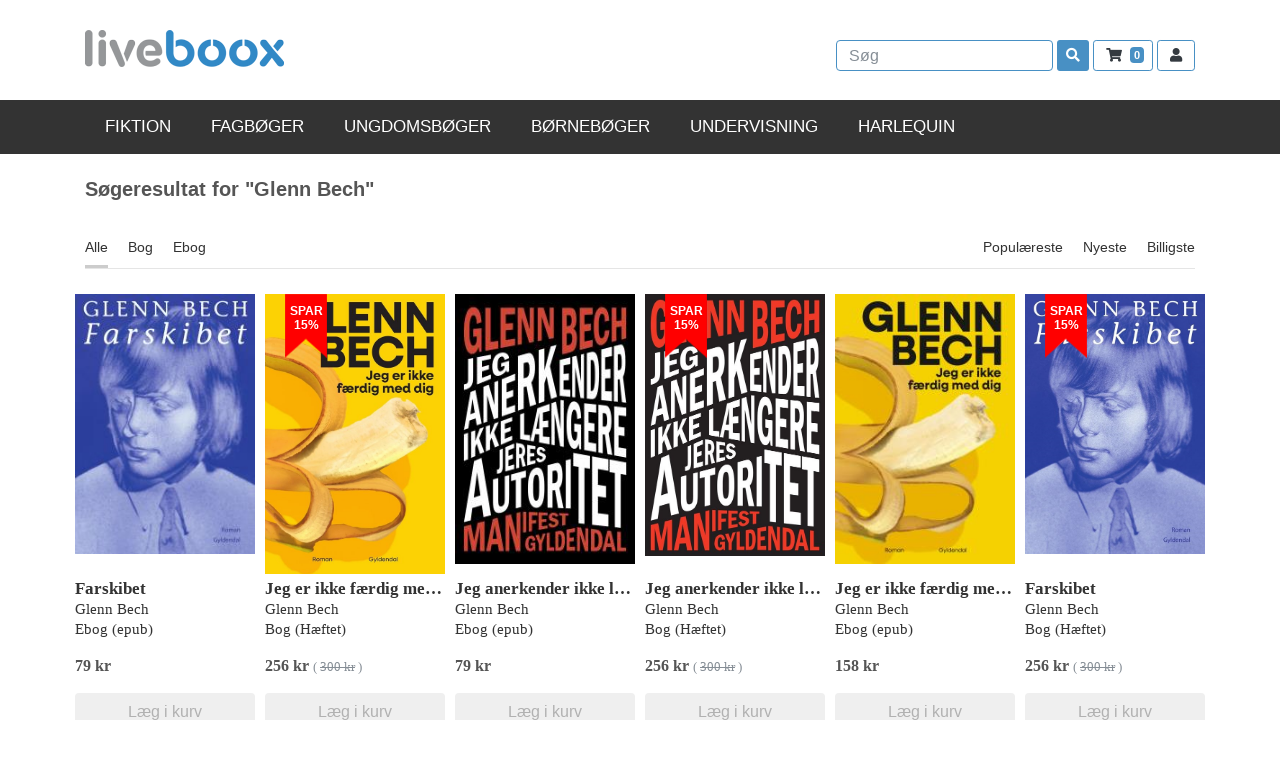

--- FILE ---
content_type: text/html; charset=UTF-8
request_url: https://www.liveboox.com/soeg/Glenn%20Bech?field=field_forfatter
body_size: 17798
content:
<!DOCTYPE HTML>
<html>
<head>
    <!-- Global site tag (gtag.js) - Google Analytics -->
    <script async src="https://www.googletagmanager.com/gtag/js?id=UA-45009405-1"></script>
    <script>
      window.dataLayer = window.dataLayer || [];
      function gtag(){dataLayer.push(arguments);}
      gtag('js', new Date());
      gtag('config', 'UA-45009405-1');
    </script>
    <meta charset="utf-8"><script type="text/javascript">(window.NREUM||(NREUM={})).init={ajax:{deny_list:["bam.nr-data.net"]},feature_flags:["soft_nav"]};(window.NREUM||(NREUM={})).loader_config={licenseKey:"2aec4af37d",applicationID:"183543019",browserID:"183599408"};;/*! For license information please see nr-loader-rum-1.308.0.min.js.LICENSE.txt */
(()=>{var e,t,r={163:(e,t,r)=>{"use strict";r.d(t,{j:()=>E});var n=r(384),i=r(1741);var a=r(2555);r(860).K7.genericEvents;const s="experimental.resources",o="register",c=e=>{if(!e||"string"!=typeof e)return!1;try{document.createDocumentFragment().querySelector(e)}catch{return!1}return!0};var d=r(2614),u=r(944),l=r(8122);const f="[data-nr-mask]",g=e=>(0,l.a)(e,(()=>{const e={feature_flags:[],experimental:{allow_registered_children:!1,resources:!1},mask_selector:"*",block_selector:"[data-nr-block]",mask_input_options:{color:!1,date:!1,"datetime-local":!1,email:!1,month:!1,number:!1,range:!1,search:!1,tel:!1,text:!1,time:!1,url:!1,week:!1,textarea:!1,select:!1,password:!0}};return{ajax:{deny_list:void 0,block_internal:!0,enabled:!0,autoStart:!0},api:{get allow_registered_children(){return e.feature_flags.includes(o)||e.experimental.allow_registered_children},set allow_registered_children(t){e.experimental.allow_registered_children=t},duplicate_registered_data:!1},browser_consent_mode:{enabled:!1},distributed_tracing:{enabled:void 0,exclude_newrelic_header:void 0,cors_use_newrelic_header:void 0,cors_use_tracecontext_headers:void 0,allowed_origins:void 0},get feature_flags(){return e.feature_flags},set feature_flags(t){e.feature_flags=t},generic_events:{enabled:!0,autoStart:!0},harvest:{interval:30},jserrors:{enabled:!0,autoStart:!0},logging:{enabled:!0,autoStart:!0},metrics:{enabled:!0,autoStart:!0},obfuscate:void 0,page_action:{enabled:!0},page_view_event:{enabled:!0,autoStart:!0},page_view_timing:{enabled:!0,autoStart:!0},performance:{capture_marks:!1,capture_measures:!1,capture_detail:!0,resources:{get enabled(){return e.feature_flags.includes(s)||e.experimental.resources},set enabled(t){e.experimental.resources=t},asset_types:[],first_party_domains:[],ignore_newrelic:!0}},privacy:{cookies_enabled:!0},proxy:{assets:void 0,beacon:void 0},session:{expiresMs:d.wk,inactiveMs:d.BB},session_replay:{autoStart:!0,enabled:!1,preload:!1,sampling_rate:10,error_sampling_rate:100,collect_fonts:!1,inline_images:!1,fix_stylesheets:!0,mask_all_inputs:!0,get mask_text_selector(){return e.mask_selector},set mask_text_selector(t){c(t)?e.mask_selector="".concat(t,",").concat(f):""===t||null===t?e.mask_selector=f:(0,u.R)(5,t)},get block_class(){return"nr-block"},get ignore_class(){return"nr-ignore"},get mask_text_class(){return"nr-mask"},get block_selector(){return e.block_selector},set block_selector(t){c(t)?e.block_selector+=",".concat(t):""!==t&&(0,u.R)(6,t)},get mask_input_options(){return e.mask_input_options},set mask_input_options(t){t&&"object"==typeof t?e.mask_input_options={...t,password:!0}:(0,u.R)(7,t)}},session_trace:{enabled:!0,autoStart:!0},soft_navigations:{enabled:!0,autoStart:!0},spa:{enabled:!0,autoStart:!0},ssl:void 0,user_actions:{enabled:!0,elementAttributes:["id","className","tagName","type"]}}})());var p=r(6154),m=r(9324);let h=0;const v={buildEnv:m.F3,distMethod:m.Xs,version:m.xv,originTime:p.WN},b={consented:!1},y={appMetadata:{},get consented(){return this.session?.state?.consent||b.consented},set consented(e){b.consented=e},customTransaction:void 0,denyList:void 0,disabled:!1,harvester:void 0,isolatedBacklog:!1,isRecording:!1,loaderType:void 0,maxBytes:3e4,obfuscator:void 0,onerror:void 0,ptid:void 0,releaseIds:{},session:void 0,timeKeeper:void 0,registeredEntities:[],jsAttributesMetadata:{bytes:0},get harvestCount(){return++h}},_=e=>{const t=(0,l.a)(e,y),r=Object.keys(v).reduce((e,t)=>(e[t]={value:v[t],writable:!1,configurable:!0,enumerable:!0},e),{});return Object.defineProperties(t,r)};var w=r(5701);const x=e=>{const t=e.startsWith("http");e+="/",r.p=t?e:"https://"+e};var R=r(7836),k=r(3241);const A={accountID:void 0,trustKey:void 0,agentID:void 0,licenseKey:void 0,applicationID:void 0,xpid:void 0},S=e=>(0,l.a)(e,A),T=new Set;function E(e,t={},r,s){let{init:o,info:c,loader_config:d,runtime:u={},exposed:l=!0}=t;if(!c){const e=(0,n.pV)();o=e.init,c=e.info,d=e.loader_config}e.init=g(o||{}),e.loader_config=S(d||{}),c.jsAttributes??={},p.bv&&(c.jsAttributes.isWorker=!0),e.info=(0,a.D)(c);const f=e.init,m=[c.beacon,c.errorBeacon];T.has(e.agentIdentifier)||(f.proxy.assets&&(x(f.proxy.assets),m.push(f.proxy.assets)),f.proxy.beacon&&m.push(f.proxy.beacon),e.beacons=[...m],function(e){const t=(0,n.pV)();Object.getOwnPropertyNames(i.W.prototype).forEach(r=>{const n=i.W.prototype[r];if("function"!=typeof n||"constructor"===n)return;let a=t[r];e[r]&&!1!==e.exposed&&"micro-agent"!==e.runtime?.loaderType&&(t[r]=(...t)=>{const n=e[r](...t);return a?a(...t):n})})}(e),(0,n.US)("activatedFeatures",w.B)),u.denyList=[...f.ajax.deny_list||[],...f.ajax.block_internal?m:[]],u.ptid=e.agentIdentifier,u.loaderType=r,e.runtime=_(u),T.has(e.agentIdentifier)||(e.ee=R.ee.get(e.agentIdentifier),e.exposed=l,(0,k.W)({agentIdentifier:e.agentIdentifier,drained:!!w.B?.[e.agentIdentifier],type:"lifecycle",name:"initialize",feature:void 0,data:e.config})),T.add(e.agentIdentifier)}},384:(e,t,r)=>{"use strict";r.d(t,{NT:()=>s,US:()=>u,Zm:()=>o,bQ:()=>d,dV:()=>c,pV:()=>l});var n=r(6154),i=r(1863),a=r(1910);const s={beacon:"bam.nr-data.net",errorBeacon:"bam.nr-data.net"};function o(){return n.gm.NREUM||(n.gm.NREUM={}),void 0===n.gm.newrelic&&(n.gm.newrelic=n.gm.NREUM),n.gm.NREUM}function c(){let e=o();return e.o||(e.o={ST:n.gm.setTimeout,SI:n.gm.setImmediate||n.gm.setInterval,CT:n.gm.clearTimeout,XHR:n.gm.XMLHttpRequest,REQ:n.gm.Request,EV:n.gm.Event,PR:n.gm.Promise,MO:n.gm.MutationObserver,FETCH:n.gm.fetch,WS:n.gm.WebSocket},(0,a.i)(...Object.values(e.o))),e}function d(e,t){let r=o();r.initializedAgents??={},t.initializedAt={ms:(0,i.t)(),date:new Date},r.initializedAgents[e]=t}function u(e,t){o()[e]=t}function l(){return function(){let e=o();const t=e.info||{};e.info={beacon:s.beacon,errorBeacon:s.errorBeacon,...t}}(),function(){let e=o();const t=e.init||{};e.init={...t}}(),c(),function(){let e=o();const t=e.loader_config||{};e.loader_config={...t}}(),o()}},782:(e,t,r)=>{"use strict";r.d(t,{T:()=>n});const n=r(860).K7.pageViewTiming},860:(e,t,r)=>{"use strict";r.d(t,{$J:()=>u,K7:()=>c,P3:()=>d,XX:()=>i,Yy:()=>o,df:()=>a,qY:()=>n,v4:()=>s});const n="events",i="jserrors",a="browser/blobs",s="rum",o="browser/logs",c={ajax:"ajax",genericEvents:"generic_events",jserrors:i,logging:"logging",metrics:"metrics",pageAction:"page_action",pageViewEvent:"page_view_event",pageViewTiming:"page_view_timing",sessionReplay:"session_replay",sessionTrace:"session_trace",softNav:"soft_navigations",spa:"spa"},d={[c.pageViewEvent]:1,[c.pageViewTiming]:2,[c.metrics]:3,[c.jserrors]:4,[c.spa]:5,[c.ajax]:6,[c.sessionTrace]:7,[c.softNav]:8,[c.sessionReplay]:9,[c.logging]:10,[c.genericEvents]:11},u={[c.pageViewEvent]:s,[c.pageViewTiming]:n,[c.ajax]:n,[c.spa]:n,[c.softNav]:n,[c.metrics]:i,[c.jserrors]:i,[c.sessionTrace]:a,[c.sessionReplay]:a,[c.logging]:o,[c.genericEvents]:"ins"}},944:(e,t,r)=>{"use strict";r.d(t,{R:()=>i});var n=r(3241);function i(e,t){"function"==typeof console.debug&&(console.debug("New Relic Warning: https://github.com/newrelic/newrelic-browser-agent/blob/main/docs/warning-codes.md#".concat(e),t),(0,n.W)({agentIdentifier:null,drained:null,type:"data",name:"warn",feature:"warn",data:{code:e,secondary:t}}))}},1687:(e,t,r)=>{"use strict";r.d(t,{Ak:()=>d,Ze:()=>f,x3:()=>u});var n=r(3241),i=r(7836),a=r(3606),s=r(860),o=r(2646);const c={};function d(e,t){const r={staged:!1,priority:s.P3[t]||0};l(e),c[e].get(t)||c[e].set(t,r)}function u(e,t){e&&c[e]&&(c[e].get(t)&&c[e].delete(t),p(e,t,!1),c[e].size&&g(e))}function l(e){if(!e)throw new Error("agentIdentifier required");c[e]||(c[e]=new Map)}function f(e="",t="feature",r=!1){if(l(e),!e||!c[e].get(t)||r)return p(e,t);c[e].get(t).staged=!0,g(e)}function g(e){const t=Array.from(c[e]);t.every(([e,t])=>t.staged)&&(t.sort((e,t)=>e[1].priority-t[1].priority),t.forEach(([t])=>{c[e].delete(t),p(e,t)}))}function p(e,t,r=!0){const s=e?i.ee.get(e):i.ee,c=a.i.handlers;if(!s.aborted&&s.backlog&&c){if((0,n.W)({agentIdentifier:e,type:"lifecycle",name:"drain",feature:t}),r){const e=s.backlog[t],r=c[t];if(r){for(let t=0;e&&t<e.length;++t)m(e[t],r);Object.entries(r).forEach(([e,t])=>{Object.values(t||{}).forEach(t=>{t[0]?.on&&t[0]?.context()instanceof o.y&&t[0].on(e,t[1])})})}}s.isolatedBacklog||delete c[t],s.backlog[t]=null,s.emit("drain-"+t,[])}}function m(e,t){var r=e[1];Object.values(t[r]||{}).forEach(t=>{var r=e[0];if(t[0]===r){var n=t[1],i=e[3],a=e[2];n.apply(i,a)}})}},1738:(e,t,r)=>{"use strict";r.d(t,{U:()=>g,Y:()=>f});var n=r(3241),i=r(9908),a=r(1863),s=r(944),o=r(5701),c=r(3969),d=r(8362),u=r(860),l=r(4261);function f(e,t,r,a){const f=a||r;!f||f[e]&&f[e]!==d.d.prototype[e]||(f[e]=function(){(0,i.p)(c.xV,["API/"+e+"/called"],void 0,u.K7.metrics,r.ee),(0,n.W)({agentIdentifier:r.agentIdentifier,drained:!!o.B?.[r.agentIdentifier],type:"data",name:"api",feature:l.Pl+e,data:{}});try{return t.apply(this,arguments)}catch(e){(0,s.R)(23,e)}})}function g(e,t,r,n,s){const o=e.info;null===r?delete o.jsAttributes[t]:o.jsAttributes[t]=r,(s||null===r)&&(0,i.p)(l.Pl+n,[(0,a.t)(),t,r],void 0,"session",e.ee)}},1741:(e,t,r)=>{"use strict";r.d(t,{W:()=>a});var n=r(944),i=r(4261);class a{#e(e,...t){if(this[e]!==a.prototype[e])return this[e](...t);(0,n.R)(35,e)}addPageAction(e,t){return this.#e(i.hG,e,t)}register(e){return this.#e(i.eY,e)}recordCustomEvent(e,t){return this.#e(i.fF,e,t)}setPageViewName(e,t){return this.#e(i.Fw,e,t)}setCustomAttribute(e,t,r){return this.#e(i.cD,e,t,r)}noticeError(e,t){return this.#e(i.o5,e,t)}setUserId(e,t=!1){return this.#e(i.Dl,e,t)}setApplicationVersion(e){return this.#e(i.nb,e)}setErrorHandler(e){return this.#e(i.bt,e)}addRelease(e,t){return this.#e(i.k6,e,t)}log(e,t){return this.#e(i.$9,e,t)}start(){return this.#e(i.d3)}finished(e){return this.#e(i.BL,e)}recordReplay(){return this.#e(i.CH)}pauseReplay(){return this.#e(i.Tb)}addToTrace(e){return this.#e(i.U2,e)}setCurrentRouteName(e){return this.#e(i.PA,e)}interaction(e){return this.#e(i.dT,e)}wrapLogger(e,t,r){return this.#e(i.Wb,e,t,r)}measure(e,t){return this.#e(i.V1,e,t)}consent(e){return this.#e(i.Pv,e)}}},1863:(e,t,r)=>{"use strict";function n(){return Math.floor(performance.now())}r.d(t,{t:()=>n})},1910:(e,t,r)=>{"use strict";r.d(t,{i:()=>a});var n=r(944);const i=new Map;function a(...e){return e.every(e=>{if(i.has(e))return i.get(e);const t="function"==typeof e?e.toString():"",r=t.includes("[native code]"),a=t.includes("nrWrapper");return r||a||(0,n.R)(64,e?.name||t),i.set(e,r),r})}},2555:(e,t,r)=>{"use strict";r.d(t,{D:()=>o,f:()=>s});var n=r(384),i=r(8122);const a={beacon:n.NT.beacon,errorBeacon:n.NT.errorBeacon,licenseKey:void 0,applicationID:void 0,sa:void 0,queueTime:void 0,applicationTime:void 0,ttGuid:void 0,user:void 0,account:void 0,product:void 0,extra:void 0,jsAttributes:{},userAttributes:void 0,atts:void 0,transactionName:void 0,tNamePlain:void 0};function s(e){try{return!!e.licenseKey&&!!e.errorBeacon&&!!e.applicationID}catch(e){return!1}}const o=e=>(0,i.a)(e,a)},2614:(e,t,r)=>{"use strict";r.d(t,{BB:()=>s,H3:()=>n,g:()=>d,iL:()=>c,tS:()=>o,uh:()=>i,wk:()=>a});const n="NRBA",i="SESSION",a=144e5,s=18e5,o={STARTED:"session-started",PAUSE:"session-pause",RESET:"session-reset",RESUME:"session-resume",UPDATE:"session-update"},c={SAME_TAB:"same-tab",CROSS_TAB:"cross-tab"},d={OFF:0,FULL:1,ERROR:2}},2646:(e,t,r)=>{"use strict";r.d(t,{y:()=>n});class n{constructor(e){this.contextId=e}}},2843:(e,t,r)=>{"use strict";r.d(t,{G:()=>a,u:()=>i});var n=r(3878);function i(e,t=!1,r,i){(0,n.DD)("visibilitychange",function(){if(t)return void("hidden"===document.visibilityState&&e());e(document.visibilityState)},r,i)}function a(e,t,r){(0,n.sp)("pagehide",e,t,r)}},3241:(e,t,r)=>{"use strict";r.d(t,{W:()=>a});var n=r(6154);const i="newrelic";function a(e={}){try{n.gm.dispatchEvent(new CustomEvent(i,{detail:e}))}catch(e){}}},3606:(e,t,r)=>{"use strict";r.d(t,{i:()=>a});var n=r(9908);a.on=s;var i=a.handlers={};function a(e,t,r,a){s(a||n.d,i,e,t,r)}function s(e,t,r,i,a){a||(a="feature"),e||(e=n.d);var s=t[a]=t[a]||{};(s[r]=s[r]||[]).push([e,i])}},3878:(e,t,r)=>{"use strict";function n(e,t){return{capture:e,passive:!1,signal:t}}function i(e,t,r=!1,i){window.addEventListener(e,t,n(r,i))}function a(e,t,r=!1,i){document.addEventListener(e,t,n(r,i))}r.d(t,{DD:()=>a,jT:()=>n,sp:()=>i})},3969:(e,t,r)=>{"use strict";r.d(t,{TZ:()=>n,XG:()=>o,rs:()=>i,xV:()=>s,z_:()=>a});const n=r(860).K7.metrics,i="sm",a="cm",s="storeSupportabilityMetrics",o="storeEventMetrics"},4234:(e,t,r)=>{"use strict";r.d(t,{W:()=>a});var n=r(7836),i=r(1687);class a{constructor(e,t){this.agentIdentifier=e,this.ee=n.ee.get(e),this.featureName=t,this.blocked=!1}deregisterDrain(){(0,i.x3)(this.agentIdentifier,this.featureName)}}},4261:(e,t,r)=>{"use strict";r.d(t,{$9:()=>d,BL:()=>o,CH:()=>g,Dl:()=>_,Fw:()=>y,PA:()=>h,Pl:()=>n,Pv:()=>k,Tb:()=>l,U2:()=>a,V1:()=>R,Wb:()=>x,bt:()=>b,cD:()=>v,d3:()=>w,dT:()=>c,eY:()=>p,fF:()=>f,hG:()=>i,k6:()=>s,nb:()=>m,o5:()=>u});const n="api-",i="addPageAction",a="addToTrace",s="addRelease",o="finished",c="interaction",d="log",u="noticeError",l="pauseReplay",f="recordCustomEvent",g="recordReplay",p="register",m="setApplicationVersion",h="setCurrentRouteName",v="setCustomAttribute",b="setErrorHandler",y="setPageViewName",_="setUserId",w="start",x="wrapLogger",R="measure",k="consent"},5289:(e,t,r)=>{"use strict";r.d(t,{GG:()=>s,Qr:()=>c,sB:()=>o});var n=r(3878),i=r(6389);function a(){return"undefined"==typeof document||"complete"===document.readyState}function s(e,t){if(a())return e();const r=(0,i.J)(e),s=setInterval(()=>{a()&&(clearInterval(s),r())},500);(0,n.sp)("load",r,t)}function o(e){if(a())return e();(0,n.DD)("DOMContentLoaded",e)}function c(e){if(a())return e();(0,n.sp)("popstate",e)}},5607:(e,t,r)=>{"use strict";r.d(t,{W:()=>n});const n=(0,r(9566).bz)()},5701:(e,t,r)=>{"use strict";r.d(t,{B:()=>a,t:()=>s});var n=r(3241);const i=new Set,a={};function s(e,t){const r=t.agentIdentifier;a[r]??={},e&&"object"==typeof e&&(i.has(r)||(t.ee.emit("rumresp",[e]),a[r]=e,i.add(r),(0,n.W)({agentIdentifier:r,loaded:!0,drained:!0,type:"lifecycle",name:"load",feature:void 0,data:e})))}},6154:(e,t,r)=>{"use strict";r.d(t,{OF:()=>c,RI:()=>i,WN:()=>u,bv:()=>a,eN:()=>l,gm:()=>s,mw:()=>o,sb:()=>d});var n=r(1863);const i="undefined"!=typeof window&&!!window.document,a="undefined"!=typeof WorkerGlobalScope&&("undefined"!=typeof self&&self instanceof WorkerGlobalScope&&self.navigator instanceof WorkerNavigator||"undefined"!=typeof globalThis&&globalThis instanceof WorkerGlobalScope&&globalThis.navigator instanceof WorkerNavigator),s=i?window:"undefined"!=typeof WorkerGlobalScope&&("undefined"!=typeof self&&self instanceof WorkerGlobalScope&&self||"undefined"!=typeof globalThis&&globalThis instanceof WorkerGlobalScope&&globalThis),o=Boolean("hidden"===s?.document?.visibilityState),c=/iPad|iPhone|iPod/.test(s.navigator?.userAgent),d=c&&"undefined"==typeof SharedWorker,u=((()=>{const e=s.navigator?.userAgent?.match(/Firefox[/\s](\d+\.\d+)/);Array.isArray(e)&&e.length>=2&&e[1]})(),Date.now()-(0,n.t)()),l=()=>"undefined"!=typeof PerformanceNavigationTiming&&s?.performance?.getEntriesByType("navigation")?.[0]?.responseStart},6389:(e,t,r)=>{"use strict";function n(e,t=500,r={}){const n=r?.leading||!1;let i;return(...r)=>{n&&void 0===i&&(e.apply(this,r),i=setTimeout(()=>{i=clearTimeout(i)},t)),n||(clearTimeout(i),i=setTimeout(()=>{e.apply(this,r)},t))}}function i(e){let t=!1;return(...r)=>{t||(t=!0,e.apply(this,r))}}r.d(t,{J:()=>i,s:()=>n})},6630:(e,t,r)=>{"use strict";r.d(t,{T:()=>n});const n=r(860).K7.pageViewEvent},7699:(e,t,r)=>{"use strict";r.d(t,{It:()=>a,KC:()=>o,No:()=>i,qh:()=>s});var n=r(860);const i=16e3,a=1e6,s="SESSION_ERROR",o={[n.K7.logging]:!0,[n.K7.genericEvents]:!1,[n.K7.jserrors]:!1,[n.K7.ajax]:!1}},7836:(e,t,r)=>{"use strict";r.d(t,{P:()=>o,ee:()=>c});var n=r(384),i=r(8990),a=r(2646),s=r(5607);const o="nr@context:".concat(s.W),c=function e(t,r){var n={},s={},u={},l=!1;try{l=16===r.length&&d.initializedAgents?.[r]?.runtime.isolatedBacklog}catch(e){}var f={on:p,addEventListener:p,removeEventListener:function(e,t){var r=n[e];if(!r)return;for(var i=0;i<r.length;i++)r[i]===t&&r.splice(i,1)},emit:function(e,r,n,i,a){!1!==a&&(a=!0);if(c.aborted&&!i)return;t&&a&&t.emit(e,r,n);var o=g(n);m(e).forEach(e=>{e.apply(o,r)});var d=v()[s[e]];d&&d.push([f,e,r,o]);return o},get:h,listeners:m,context:g,buffer:function(e,t){const r=v();if(t=t||"feature",f.aborted)return;Object.entries(e||{}).forEach(([e,n])=>{s[n]=t,t in r||(r[t]=[])})},abort:function(){f._aborted=!0,Object.keys(f.backlog).forEach(e=>{delete f.backlog[e]})},isBuffering:function(e){return!!v()[s[e]]},debugId:r,backlog:l?{}:t&&"object"==typeof t.backlog?t.backlog:{},isolatedBacklog:l};return Object.defineProperty(f,"aborted",{get:()=>{let e=f._aborted||!1;return e||(t&&(e=t.aborted),e)}}),f;function g(e){return e&&e instanceof a.y?e:e?(0,i.I)(e,o,()=>new a.y(o)):new a.y(o)}function p(e,t){n[e]=m(e).concat(t)}function m(e){return n[e]||[]}function h(t){return u[t]=u[t]||e(f,t)}function v(){return f.backlog}}(void 0,"globalEE"),d=(0,n.Zm)();d.ee||(d.ee=c)},8122:(e,t,r)=>{"use strict";r.d(t,{a:()=>i});var n=r(944);function i(e,t){try{if(!e||"object"!=typeof e)return(0,n.R)(3);if(!t||"object"!=typeof t)return(0,n.R)(4);const r=Object.create(Object.getPrototypeOf(t),Object.getOwnPropertyDescriptors(t)),a=0===Object.keys(r).length?e:r;for(let s in a)if(void 0!==e[s])try{if(null===e[s]){r[s]=null;continue}Array.isArray(e[s])&&Array.isArray(t[s])?r[s]=Array.from(new Set([...e[s],...t[s]])):"object"==typeof e[s]&&"object"==typeof t[s]?r[s]=i(e[s],t[s]):r[s]=e[s]}catch(e){r[s]||(0,n.R)(1,e)}return r}catch(e){(0,n.R)(2,e)}}},8362:(e,t,r)=>{"use strict";r.d(t,{d:()=>a});var n=r(9566),i=r(1741);class a extends i.W{agentIdentifier=(0,n.LA)(16)}},8374:(e,t,r)=>{r.nc=(()=>{try{return document?.currentScript?.nonce}catch(e){}return""})()},8990:(e,t,r)=>{"use strict";r.d(t,{I:()=>i});var n=Object.prototype.hasOwnProperty;function i(e,t,r){if(n.call(e,t))return e[t];var i=r();if(Object.defineProperty&&Object.keys)try{return Object.defineProperty(e,t,{value:i,writable:!0,enumerable:!1}),i}catch(e){}return e[t]=i,i}},9324:(e,t,r)=>{"use strict";r.d(t,{F3:()=>i,Xs:()=>a,xv:()=>n});const n="1.308.0",i="PROD",a="CDN"},9566:(e,t,r)=>{"use strict";r.d(t,{LA:()=>o,bz:()=>s});var n=r(6154);const i="xxxxxxxx-xxxx-4xxx-yxxx-xxxxxxxxxxxx";function a(e,t){return e?15&e[t]:16*Math.random()|0}function s(){const e=n.gm?.crypto||n.gm?.msCrypto;let t,r=0;return e&&e.getRandomValues&&(t=e.getRandomValues(new Uint8Array(30))),i.split("").map(e=>"x"===e?a(t,r++).toString(16):"y"===e?(3&a()|8).toString(16):e).join("")}function o(e){const t=n.gm?.crypto||n.gm?.msCrypto;let r,i=0;t&&t.getRandomValues&&(r=t.getRandomValues(new Uint8Array(e)));const s=[];for(var o=0;o<e;o++)s.push(a(r,i++).toString(16));return s.join("")}},9908:(e,t,r)=>{"use strict";r.d(t,{d:()=>n,p:()=>i});var n=r(7836).ee.get("handle");function i(e,t,r,i,a){a?(a.buffer([e],i),a.emit(e,t,r)):(n.buffer([e],i),n.emit(e,t,r))}}},n={};function i(e){var t=n[e];if(void 0!==t)return t.exports;var a=n[e]={exports:{}};return r[e](a,a.exports,i),a.exports}i.m=r,i.d=(e,t)=>{for(var r in t)i.o(t,r)&&!i.o(e,r)&&Object.defineProperty(e,r,{enumerable:!0,get:t[r]})},i.f={},i.e=e=>Promise.all(Object.keys(i.f).reduce((t,r)=>(i.f[r](e,t),t),[])),i.u=e=>"nr-rum-1.308.0.min.js",i.o=(e,t)=>Object.prototype.hasOwnProperty.call(e,t),e={},t="NRBA-1.308.0.PROD:",i.l=(r,n,a,s)=>{if(e[r])e[r].push(n);else{var o,c;if(void 0!==a)for(var d=document.getElementsByTagName("script"),u=0;u<d.length;u++){var l=d[u];if(l.getAttribute("src")==r||l.getAttribute("data-webpack")==t+a){o=l;break}}if(!o){c=!0;var f={296:"sha512-+MIMDsOcckGXa1EdWHqFNv7P+JUkd5kQwCBr3KE6uCvnsBNUrdSt4a/3/L4j4TxtnaMNjHpza2/erNQbpacJQA=="};(o=document.createElement("script")).charset="utf-8",i.nc&&o.setAttribute("nonce",i.nc),o.setAttribute("data-webpack",t+a),o.src=r,0!==o.src.indexOf(window.location.origin+"/")&&(o.crossOrigin="anonymous"),f[s]&&(o.integrity=f[s])}e[r]=[n];var g=(t,n)=>{o.onerror=o.onload=null,clearTimeout(p);var i=e[r];if(delete e[r],o.parentNode&&o.parentNode.removeChild(o),i&&i.forEach(e=>e(n)),t)return t(n)},p=setTimeout(g.bind(null,void 0,{type:"timeout",target:o}),12e4);o.onerror=g.bind(null,o.onerror),o.onload=g.bind(null,o.onload),c&&document.head.appendChild(o)}},i.r=e=>{"undefined"!=typeof Symbol&&Symbol.toStringTag&&Object.defineProperty(e,Symbol.toStringTag,{value:"Module"}),Object.defineProperty(e,"__esModule",{value:!0})},i.p="https://js-agent.newrelic.com/",(()=>{var e={374:0,840:0};i.f.j=(t,r)=>{var n=i.o(e,t)?e[t]:void 0;if(0!==n)if(n)r.push(n[2]);else{var a=new Promise((r,i)=>n=e[t]=[r,i]);r.push(n[2]=a);var s=i.p+i.u(t),o=new Error;i.l(s,r=>{if(i.o(e,t)&&(0!==(n=e[t])&&(e[t]=void 0),n)){var a=r&&("load"===r.type?"missing":r.type),s=r&&r.target&&r.target.src;o.message="Loading chunk "+t+" failed: ("+a+": "+s+")",o.name="ChunkLoadError",o.type=a,o.request=s,n[1](o)}},"chunk-"+t,t)}};var t=(t,r)=>{var n,a,[s,o,c]=r,d=0;if(s.some(t=>0!==e[t])){for(n in o)i.o(o,n)&&(i.m[n]=o[n]);if(c)c(i)}for(t&&t(r);d<s.length;d++)a=s[d],i.o(e,a)&&e[a]&&e[a][0](),e[a]=0},r=self["webpackChunk:NRBA-1.308.0.PROD"]=self["webpackChunk:NRBA-1.308.0.PROD"]||[];r.forEach(t.bind(null,0)),r.push=t.bind(null,r.push.bind(r))})(),(()=>{"use strict";i(8374);var e=i(8362),t=i(860);const r=Object.values(t.K7);var n=i(163);var a=i(9908),s=i(1863),o=i(4261),c=i(1738);var d=i(1687),u=i(4234),l=i(5289),f=i(6154),g=i(944),p=i(384);const m=e=>f.RI&&!0===e?.privacy.cookies_enabled;function h(e){return!!(0,p.dV)().o.MO&&m(e)&&!0===e?.session_trace.enabled}var v=i(6389),b=i(7699);class y extends u.W{constructor(e,t){super(e.agentIdentifier,t),this.agentRef=e,this.abortHandler=void 0,this.featAggregate=void 0,this.loadedSuccessfully=void 0,this.onAggregateImported=new Promise(e=>{this.loadedSuccessfully=e}),this.deferred=Promise.resolve(),!1===e.init[this.featureName].autoStart?this.deferred=new Promise((t,r)=>{this.ee.on("manual-start-all",(0,v.J)(()=>{(0,d.Ak)(e.agentIdentifier,this.featureName),t()}))}):(0,d.Ak)(e.agentIdentifier,t)}importAggregator(e,t,r={}){if(this.featAggregate)return;const n=async()=>{let n;await this.deferred;try{if(m(e.init)){const{setupAgentSession:t}=await i.e(296).then(i.bind(i,3305));n=t(e)}}catch(e){(0,g.R)(20,e),this.ee.emit("internal-error",[e]),(0,a.p)(b.qh,[e],void 0,this.featureName,this.ee)}try{if(!this.#t(this.featureName,n,e.init))return(0,d.Ze)(this.agentIdentifier,this.featureName),void this.loadedSuccessfully(!1);const{Aggregate:i}=await t();this.featAggregate=new i(e,r),e.runtime.harvester.initializedAggregates.push(this.featAggregate),this.loadedSuccessfully(!0)}catch(e){(0,g.R)(34,e),this.abortHandler?.(),(0,d.Ze)(this.agentIdentifier,this.featureName,!0),this.loadedSuccessfully(!1),this.ee&&this.ee.abort()}};f.RI?(0,l.GG)(()=>n(),!0):n()}#t(e,r,n){if(this.blocked)return!1;switch(e){case t.K7.sessionReplay:return h(n)&&!!r;case t.K7.sessionTrace:return!!r;default:return!0}}}var _=i(6630),w=i(2614),x=i(3241);class R extends y{static featureName=_.T;constructor(e){var t;super(e,_.T),this.setupInspectionEvents(e.agentIdentifier),t=e,(0,c.Y)(o.Fw,function(e,r){"string"==typeof e&&("/"!==e.charAt(0)&&(e="/"+e),t.runtime.customTransaction=(r||"http://custom.transaction")+e,(0,a.p)(o.Pl+o.Fw,[(0,s.t)()],void 0,void 0,t.ee))},t),this.importAggregator(e,()=>i.e(296).then(i.bind(i,3943)))}setupInspectionEvents(e){const t=(t,r)=>{t&&(0,x.W)({agentIdentifier:e,timeStamp:t.timeStamp,loaded:"complete"===t.target.readyState,type:"window",name:r,data:t.target.location+""})};(0,l.sB)(e=>{t(e,"DOMContentLoaded")}),(0,l.GG)(e=>{t(e,"load")}),(0,l.Qr)(e=>{t(e,"navigate")}),this.ee.on(w.tS.UPDATE,(t,r)=>{(0,x.W)({agentIdentifier:e,type:"lifecycle",name:"session",data:r})})}}class k extends e.d{constructor(e){var t;(super(),f.gm)?(this.features={},(0,p.bQ)(this.agentIdentifier,this),this.desiredFeatures=new Set(e.features||[]),this.desiredFeatures.add(R),(0,n.j)(this,e,e.loaderType||"agent"),t=this,(0,c.Y)(o.cD,function(e,r,n=!1){if("string"==typeof e){if(["string","number","boolean"].includes(typeof r)||null===r)return(0,c.U)(t,e,r,o.cD,n);(0,g.R)(40,typeof r)}else(0,g.R)(39,typeof e)},t),function(e){(0,c.Y)(o.Dl,function(t,r=!1){if("string"!=typeof t&&null!==t)return void(0,g.R)(41,typeof t);const n=e.info.jsAttributes["enduser.id"];r&&null!=n&&n!==t?(0,a.p)(o.Pl+"setUserIdAndResetSession",[t],void 0,"session",e.ee):(0,c.U)(e,"enduser.id",t,o.Dl,!0)},e)}(this),function(e){(0,c.Y)(o.nb,function(t){if("string"==typeof t||null===t)return(0,c.U)(e,"application.version",t,o.nb,!1);(0,g.R)(42,typeof t)},e)}(this),function(e){(0,c.Y)(o.d3,function(){e.ee.emit("manual-start-all")},e)}(this),function(e){(0,c.Y)(o.Pv,function(t=!0){if("boolean"==typeof t){if((0,a.p)(o.Pl+o.Pv,[t],void 0,"session",e.ee),e.runtime.consented=t,t){const t=e.features.page_view_event;t.onAggregateImported.then(e=>{const r=t.featAggregate;e&&!r.sentRum&&r.sendRum()})}}else(0,g.R)(65,typeof t)},e)}(this),this.run()):(0,g.R)(21)}get config(){return{info:this.info,init:this.init,loader_config:this.loader_config,runtime:this.runtime}}get api(){return this}run(){try{const e=function(e){const t={};return r.forEach(r=>{t[r]=!!e[r]?.enabled}),t}(this.init),n=[...this.desiredFeatures];n.sort((e,r)=>t.P3[e.featureName]-t.P3[r.featureName]),n.forEach(r=>{if(!e[r.featureName]&&r.featureName!==t.K7.pageViewEvent)return;if(r.featureName===t.K7.spa)return void(0,g.R)(67);const n=function(e){switch(e){case t.K7.ajax:return[t.K7.jserrors];case t.K7.sessionTrace:return[t.K7.ajax,t.K7.pageViewEvent];case t.K7.sessionReplay:return[t.K7.sessionTrace];case t.K7.pageViewTiming:return[t.K7.pageViewEvent];default:return[]}}(r.featureName).filter(e=>!(e in this.features));n.length>0&&(0,g.R)(36,{targetFeature:r.featureName,missingDependencies:n}),this.features[r.featureName]=new r(this)})}catch(e){(0,g.R)(22,e);for(const e in this.features)this.features[e].abortHandler?.();const t=(0,p.Zm)();delete t.initializedAgents[this.agentIdentifier]?.features,delete this.sharedAggregator;return t.ee.get(this.agentIdentifier).abort(),!1}}}var A=i(2843),S=i(782);class T extends y{static featureName=S.T;constructor(e){super(e,S.T),f.RI&&((0,A.u)(()=>(0,a.p)("docHidden",[(0,s.t)()],void 0,S.T,this.ee),!0),(0,A.G)(()=>(0,a.p)("winPagehide",[(0,s.t)()],void 0,S.T,this.ee)),this.importAggregator(e,()=>i.e(296).then(i.bind(i,2117))))}}var E=i(3969);class I extends y{static featureName=E.TZ;constructor(e){super(e,E.TZ),f.RI&&document.addEventListener("securitypolicyviolation",e=>{(0,a.p)(E.xV,["Generic/CSPViolation/Detected"],void 0,this.featureName,this.ee)}),this.importAggregator(e,()=>i.e(296).then(i.bind(i,9623)))}}new k({features:[R,T,I],loaderType:"lite"})})()})();</script>
    <meta name="viewport" content="width=device-width, initial-scale=1">
    <meta name="kinguin-api-ecommerce-verification" content="NTZkN2VmMjM3NTI3MTczOWQzYjY2OTJmYzNlMjExZWI=" />
    
    <!-- Favicons -->
    <link rel="shortcut icon" href="https://www.meeshop.dk/files/uploads/shops/liveboox-icon-1532506492.ico">
    <!-- Styles -->
    <link rel="stylesheet" href="/assets/css/bootstrap.min.css">
    <link rel="stylesheet" href="https://use.fontawesome.com/releases/v5.1.1/css/all.css" integrity="sha384-O8whS3fhG2OnA5Kas0Y9l3cfpmYjapjI0E4theH4iuMD+pLhbf6JI0jIMfYcK3yZ" crossorigin="anonymous">
    <link rel="stylesheet" href="https://www.meeshop.dk/frontend/1/css/main.css?ver=0.33">
    <link rel="stylesheet" href="https://cdnjs.cloudflare.com/ajax/libs/simple-line-icons/2.4.1/css/simple-line-icons.css">
    <title>Liveboox | Søgeresultat</title>
<meta name="description" content="Søgeresultat">
<meta name="robots" content="noindex,follow">
    <script id="mcjs">!function(c,h,i,m,p){m=c.createElement(h),p=c.getElementsByTagName(h)[0],m.async=1,m.src=i,p.parentNode.insertBefore(m,p)}(document,"script","https://chimpstatic.com/mcjs-connected/js/users/52461a99bd276b60bfbf58d5d/15c77d0f24f630f25225e9285.js");</script>
</head>
<body>
<header class="header">
    <div class="container">
        <div class="row">
            <div class="col-6">
                <a href="/"><img src="https://www.meeshop.dk/files/uploads/shops/liveboox-logo-1531818310.png" class="logo" style="max-width: 100%; max-height: 60px; margin-top: 10px;"></a>
            </div>
            <div class="col-6 top-nav">
                <form class="form-inline topnav-form">
                <input class="form-control input-sm ml-sm-2" id="searchfield" type="text" placeholder="Søg" aria-label="Søg">
                <button class="btn btn-sm btn-blue ml-1" type="submit" onclick="search(); return false;"><i class="fas fa-search"></i></button>
                <a href="/kurv" class="btn btn-sm btn-outline-blue pr-2 pl-2 ml-1">
                    <i class="fas fa-shopping-cart mr-1 ml-1"></i>
                    <span class="badge badge-info cartCount">
                                                    0
                                            </span>
                </a>
                <a href="/konto" class="btn btn-sm btn-outline-blue ml-1"><i class="fas fa-user mr-1 ml-1"></i></a>
                </form>
            </div>
        </div>
    </div>
</header>
<nav class="navbar navbar-expand-lg d-none d-lg-block" id="thenav">
    <div class="container">
        
        <ul class="navbar-nav">
                                    <li class="nav-item category-dropdown">
                <a class="nav-link" href="/kategori/fiktion">FIKTION</a>
                <ul class="dropdown-menu-liveboox">
                    <div class="container">
                        <div class="dropdown-menu-liveboox-header mt-3"><i class="fa fa-tag font-color-liveboox"></i> FIKTION</div>
                        <hr class="hr-liveboox">
                        <div class="row mb-3">
                                                            <div class="col-sm-4"><li><a href="/kategori/andre-biografier-fiktion">Andre Biografier</a></li></div>
                                                            <div class="col-sm-4"><li><a href="/kategori/drama">Drama</a></li></div>
                                                            <div class="col-sm-4"><li><a href="/kategori/erotik">Erotik</a></li></div>
                                                            <div class="col-sm-4"><li><a href="/kategori/eventyr">Eventyr</a></li></div>
                                                            <div class="col-sm-4"><li><a href="/kategori/fantasy">Fantasy</a></li></div>
                                                            <div class="col-sm-4"><li><a href="/kategori/fiktion-generelt">Fiktion generelt</a></li></div>
                                                            <div class="col-sm-4"><li><a href="/kategori/grafiske-romaner">Grafiske romaner</a></li></div>
                                                            <div class="col-sm-4"><li><a href="/kategori/gys-og-horror">Gys og horror</a></li></div>
                                                            <div class="col-sm-4"><li><a href="/kategori/historisk-fiktion">Historisk fiktion</a></li></div>
                                                            <div class="col-sm-4"><li><a href="/kategori/humor">Humor</a></li></div>
                                                            <div class="col-sm-4"><li><a href="/kategori/klassisk-fiktion">Klassisk fiktion</a></li></div>
                                                            <div class="col-sm-4"><li><a href="/kategori/krig">Krig</a></li></div>
                                                            <div class="col-sm-4"><li><a href="/kategori/krimi">Krimi</a></li></div>
                                                            <div class="col-sm-4"><li><a href="/kategori/mysterier">Mysterier</a></li></div>
                                                            <div class="col-sm-4"><li><a href="/kategori/noveller">Noveller</a></li></div>
                                                            <div class="col-sm-4"><li><a href="/kategori/religion-og-spiritualitet">Religion og spiritualitet</a></li></div>
                                                            <div class="col-sm-4"><li><a href="/kategori/romaner">Romaner</a></li></div>
                                                            <div class="col-sm-4"><li><a href="/kategori/romantik">Romantik</a></li></div>
                                                            <div class="col-sm-4"><li><a href="/kategori/sagn-og-myter">Sagn og myter</a></li></div>
                                                            <div class="col-sm-4"><li><a href="/kategori/science-fiction">Science fiction</a></li></div>
                                                            <div class="col-sm-4"><li><a href="/kategori/spion">Spion</a></li></div>
                                                            <div class="col-sm-4"><li><a href="/kategori/spaending">Spænding</a></li></div>
                                                            <div class="col-sm-4"><li><a href="/kategori/tegneserier">Tegneserier</a></li></div>
                                                            <div class="col-sm-4"><li><a href="/kategori/thriller">Thriller</a></li></div>
                                                    </div>
                    </div>
                </ul>
            </li>
                                                <li class="nav-item category-dropdown">
                <a class="nav-link" href="/kategori/fagboeger">FAGBØGER</a>
                <ul class="dropdown-menu-liveboox">
                    <div class="container">
                        <div class="dropdown-menu-liveboox-header mt-3"><i class="fa fa-tag font-color-liveboox"></i> FAGBØGER</div>
                        <hr class="hr-liveboox">
                        <div class="row mb-3">
                                                            <div class="col-sm-4"><li><a href="/kategori/andre-biografier">Andre Biografier</a></li></div>
                                                            <div class="col-sm-4"><li><a href="/kategori/biografier">Biografier</a></li></div>
                                                            <div class="col-sm-4"><li><a href="/kategori/born-og-unge">Børn og unge</a></li></div>
                                                            <div class="col-sm-4"><li><a href="/kategori/engelskundervisning">Engelskundervisning</a></li></div>
                                                            <div class="col-sm-4"><li><a href="/kategori/fakta-generelt">Fakta generelt</a></li></div>
                                                            <div class="col-sm-4"><li><a href="/kategori/filosofi-og-religion">Filosofi og religion</a></li></div>
                                                            <div class="col-sm-4"><li><a href="/kategori/historie-og-arkaeologi">Historie og arkæologi</a></li></div>
                                                            <div class="col-sm-4"><li><a href="/kategori/humaniora-og-samfund">Humaniora og samfund</a></li></div>
                                                            <div class="col-sm-4"><li><a href="/kategori/it">IT</a></li></div>
                                                            <div class="col-sm-4"><li><a href="/kategori/klassiske-tekster-sagn-og-myter">Klassiske tekster, sagn og myter</a></li></div>
                                                            <div class="col-sm-4"><li><a href="/kategori/kommunikation">Kommunikation</a></li></div>
                                                            <div class="col-sm-4"><li><a href="/kategori/kunst-og-kultur">Kunst og kultur</a></li></div>
                                                            <div class="col-sm-4"><li><a href="/kategori/litteratur">Litteratur</a></li></div>
                                                            <div class="col-sm-4"><li><a href="/kategori/livsstil-sport-og-fritid">Livsstil, sport og fritid</a></li></div>
                                                            <div class="col-sm-4"><li><a href="/kategori/lov-og-jura">Lov og jura</a></li></div>
                                                            <div class="col-sm-4"><li><a href="/kategori/lyrik-og-digte">Lyrik og digte</a></li></div>
                                                            <div class="col-sm-4"><li><a href="/kategori/mad-og-drikke">Mad og drikke</a></li></div>
                                                            <div class="col-sm-4"><li><a href="/kategori/matematik-og-naturvidenskab">Matematik og naturvidenskab</a></li></div>
                                                            <div class="col-sm-4"><li><a href="/kategori/medicin">Medicin</a></li></div>
                                                            <div class="col-sm-4"><li><a href="/kategori/miljo-og-geografi">Miljø og geografi</a></li></div>
                                                            <div class="col-sm-4"><li><a href="/kategori/musik">Musik</a></li></div>
                                                            <div class="col-sm-4"><li><a href="/kategori/opslag-og-teori">Opslag og teori</a></li></div>
                                                            <div class="col-sm-4"><li><a href="/kategori/psykologi">Psykologi</a></li></div>
                                                            <div class="col-sm-4"><li><a href="/kategori/rejser-og-ferie">Rejser og ferie</a></li></div>
                                                            <div class="col-sm-4"><li><a href="/kategori/samfund-og-samfundsvidenskab">Samfund og samfundsvidenskab</a></li></div>
                                                            <div class="col-sm-4"><li><a href="/kategori/sande-fortaellinger">Sande fortællinger</a></li></div>
                                                            <div class="col-sm-4"><li><a href="/kategori/sjael-og-sundhed">Sjæl og sundhed</a></li></div>
                                                            <div class="col-sm-4"><li><a href="/kategori/social-og-samfund">Social og samfund</a></li></div>
                                                            <div class="col-sm-4"><li><a href="/kategori/sprog">Sprog</a></li></div>
                                                            <div class="col-sm-4"><li><a href="/kategori/teknologi">Teknologi</a></li></div>
                                                            <div class="col-sm-4"><li><a href="/kategori/undervisning">Undervisning</a></li></div>
                                                            <div class="col-sm-4"><li><a href="/kategori/okonomi-og-business">Økonomi og business</a></li></div>
                                                    </div>
                    </div>
                </ul>
            </li>
                                                <li class="nav-item category-dropdown">
                <a class="nav-link" href="/kategori/ungdomsboeger">UNGDOMSBØGER</a>
                <ul class="dropdown-menu-liveboox">
                    <div class="container">
                        <div class="dropdown-menu-liveboox-header mt-3"><i class="fa fa-tag font-color-liveboox"></i> UNGDOMSBØGER</div>
                        <hr class="hr-liveboox">
                        <div class="row mb-3">
                                                            <div class="col-sm-4"><li><a href="/kategori/action-og-spaending">Action og spænding</a></li></div>
                                                            <div class="col-sm-4"><li><a href="/kategori/antologi-og-poesi">Antologi og poesi</a></li></div>
                                                            <div class="col-sm-4"><li><a href="/kategori/computerspil">Computerspil</a></li></div>
                                                            <div class="col-sm-4"><li><a href="/kategori/fagboger">Fagbøger</a></li></div>
                                                            <div class="col-sm-4"><li><a href="/kategori/fantasy-ung">Fantasy</a></li></div>
                                                            <div class="col-sm-4"><li><a href="/kategori/fiktion-generelt-ung">Fiktion generelt</a></li></div>
                                                            <div class="col-sm-4"><li><a href="/kategori/forskellige-historier">Forskellige historier</a></li></div>
                                                            <div class="col-sm-4"><li><a href="/kategori/gys-og-spogelser">Gys og spøgelser</a></li></div>
                                                            <div class="col-sm-4"><li><a href="/kategori/historiske-fortaellinger">Historiske fortællinger</a></li></div>
                                                            <div class="col-sm-4"><li><a href="/kategori/hjem-og-familie">Hjem og familie</a></li></div>
                                                            <div class="col-sm-4"><li><a href="/kategori/humor-og-sjove-historier">Humor og sjove historier</a></li></div>
                                                            <div class="col-sm-4"><li><a href="/kategori/krimi-og-mysterier">Krimi og mysterier</a></li></div>
                                                            <div class="col-sm-4"><li><a href="/kategori/kaerlighed-og-folelser">Kærlighed og følelser</a></li></div>
                                                            <div class="col-sm-4"><li><a href="/kategori/musik-film-og-tv">Musik, film og TV</a></li></div>
                                                            <div class="col-sm-4"><li><a href="/kategori/natur-og-dyr">Natur og dyr</a></li></div>
                                                            <div class="col-sm-4"><li><a href="/kategori/noveller-og-korte-historier">Noveller og korte historier</a></li></div>
                                                            <div class="col-sm-4"><li><a href="/kategori/opslagsboger">Opslagsbøger</a></li></div>
                                                            <div class="col-sm-4"><li><a href="/kategori/sande-fortaellinger-ung">Sande fortællinger</a></li></div>
                                                            <div class="col-sm-4"><li><a href="/kategori/sci-fi">Sci-fi</a></li></div>
                                                            <div class="col-sm-4"><li><a href="/kategori/skolehistorier">Skolehistorier</a></li></div>
                                                            <div class="col-sm-4"><li><a href="/kategori/sportshistorier">Sportshistorier</a></li></div>
                                                            <div class="col-sm-4"><li><a href="/kategori/ungdomsboger-generelt">Ungdomsbøger generelt</a></li></div>
                                                    </div>
                    </div>
                </ul>
            </li>
                                                <li class="nav-item category-dropdown">
                <a class="nav-link" href="/kategori/boerneboeger">BØRNEBØGER</a>
                <ul class="dropdown-menu-liveboox">
                    <div class="container">
                        <div class="dropdown-menu-liveboox-header mt-3"><i class="fa fa-tag font-color-liveboox"></i> BØRNEBØGER</div>
                        <hr class="hr-liveboox">
                        <div class="row mb-3">
                                                            <div class="col-sm-4"><li><a href="/kategori/aktivitetsboger">Aktivitetsbøger</a></li></div>
                                                            <div class="col-sm-4"><li><a href="/kategori/andre-borneboger">Andre børnebøger</a></li></div>
                                                            <div class="col-sm-4"><li><a href="/kategori/billedboger">Billedbøger</a></li></div>
                                                            <div class="col-sm-4"><li><a href="/kategori/bogstaver-og-ord">Bogstaver og ord</a></li></div>
                                                            <div class="col-sm-4"><li><a href="/kategori/fantasi-og-leg">Fantasi og leg</a></li></div>
                                                            <div class="col-sm-4"><li><a href="/kategori/form-og-farve">Form og farve</a></li></div>
                                                            <div class="col-sm-4"><li><a href="/kategori/godnathistorier">Godnathistorier</a></li></div>
                                                            <div class="col-sm-4"><li><a href="/kategori/natur-og-dyr-boern">Natur og dyr</a></li></div>
                                                            <div class="col-sm-4"><li><a href="/kategori/pegeboger">Pegebøger</a></li></div>
                                                            <div class="col-sm-4"><li><a href="/kategori/rim-og-remser">Rim og remser</a></li></div>
                                                            <div class="col-sm-4"><li><a href="/kategori/sanser">Sanser</a></li></div>
                                                            <div class="col-sm-4"><li><a href="/kategori/smaborn">Småbørn</a></li></div>
                                                            <div class="col-sm-4"><li><a href="/kategori/tal-og-regning">Tal og regning</a></li></div>
                                                            <div class="col-sm-4"><li><a href="/kategori/tid-og-arstider">Tid og årstider</a></li></div>
                                                            <div class="col-sm-4"><li><a href="/kategori/tidlig-laering">Tidlig læring</a></li></div>
                                                    </div>
                    </div>
                </ul>
            </li>
                                                <li class="nav-item category-dropdown">
                <a class="nav-link" href="/kategori/undervisning">UNDERVISNING</a>
                <ul class="dropdown-menu-liveboox">
                    <div class="container">
                        <div class="dropdown-menu-liveboox-header mt-3"><i class="fa fa-tag font-color-liveboox"></i> UNDERVISNING</div>
                        <hr class="hr-liveboox">
                        <div class="row mb-3">
                                                            <div class="col-sm-4"><li><a href="/kategori/biologi">Biologi</a></li></div>
                                                            <div class="col-sm-4"><li><a href="/kategori/drama-og-scenekunst">Drama og scenekunst</a></li></div>
                                                            <div class="col-sm-4"><li><a href="/kategori/erhvervsfag">Erhvervsfag</a></li></div>
                                                            <div class="col-sm-4"><li><a href="/kategori/filosofi">Filosofi</a></li></div>
                                                            <div class="col-sm-4"><li><a href="/kategori/fremmedsprog">Fremmedsprog</a></li></div>
                                                            <div class="col-sm-4"><li><a href="/kategori/fysik">Fysik</a></li></div>
                                                            <div class="col-sm-4"><li><a href="/kategori/generelle-studier-og-studieteknik">Generelle studier og studieteknik</a></li></div>
                                                            <div class="col-sm-4"><li><a href="/kategori/geografi">Geografi</a></li></div>
                                                            <div class="col-sm-4"><li><a href="/kategori/handel-og-okonomi">Handel og økonomi</a></li></div>
                                                            <div class="col-sm-4"><li><a href="/kategori/historie">Historie</a></li></div>
                                                            <div class="col-sm-4"><li><a href="/kategori/humaniora-og-samfundsfag">Humaniora og samfundsfag</a></li></div>
                                                            <div class="col-sm-4"><li><a href="/kategori/handvaerk-og-andre-fag">Håndværk og andre fag</a></li></div>
                                                            <div class="col-sm-4"><li><a href="/kategori/informationsteknologi-og-it">Informationsteknologi og IT</a></li></div>
                                                            <div class="col-sm-4"><li><a href="/kategori/kemi">Kemi</a></li></div>
                                                            <div class="col-sm-4"><li><a href="/kategori/klassiske-sprog">Klassiske sprog</a></li></div>
                                                            <div class="col-sm-4"><li><a href="/kategori/kommunikation-undervisning">Kommunikation</a></li></div>
                                                            <div class="col-sm-4"><li><a href="/kategori/kunst-og-design">Kunst og design</a></li></div>
                                                            <div class="col-sm-4"><li><a href="/kategori/litteratur-undervisning">Litteratur</a></li></div>
                                                            <div class="col-sm-4"><li><a href="/kategori/matematik">Matematik</a></li></div>
                                                            <div class="col-sm-4"><li><a href="/kategori/modersmalsundervisning">Modersmålsundervisning</a></li></div>
                                                            <div class="col-sm-4"><li><a href="/kategori/musik-undervisning">Musik</a></li></div>
                                                            <div class="col-sm-4"><li><a href="/kategori/naturvidenskab">Naturvidenskab</a></li></div>
                                                            <div class="col-sm-4"><li><a href="/kategori/politik-og-statsvidenskab">Politik og statsvidenskab</a></li></div>
                                                            <div class="col-sm-4"><li><a href="/kategori/psykologi-undervisning">Psykologi</a></li></div>
                                                            <div class="col-sm-4"><li><a href="/kategori/religion">Religion</a></li></div>
                                                            <div class="col-sm-4"><li><a href="/kategori/samfund">Samfund</a></li></div>
                                                            <div class="col-sm-4"><li><a href="/kategori/sport-og-idraet">Sport og idræt</a></li></div>
                                                            <div class="col-sm-4"><li><a href="/kategori/sprog-og-litteratur">Sprog og litteratur</a></li></div>
                                                            <div class="col-sm-4"><li><a href="/kategori/statsborgerskab-og-socialt-arbejde">Statsborgerskab og socialt arbejde</a></li></div>
                                                            <div class="col-sm-4"><li><a href="/kategori/studiehandboger-og-laesevejledninger">Studiehåndbøger og læsevejledninger</a></li></div>
                                                            <div class="col-sm-4"><li><a href="/kategori/teknologi-undervisning">Teknologi</a></li></div>
                                                            <div class="col-sm-4"><li><a href="/kategori/undervisning-generelt">Undervisning generelt</a></li></div>
                                                    </div>
                    </div>
                </ul>
            </li>
                                                            <li class="nav-item">
                <a class="nav-link" href="/soeg/Harlequin?field=field_forlag&sort=newest">HARLEQUIN</a>
            </li>
        </ul>
        <div class="form-inline my-2 my-lg-0">
            
        </div>
    </div>
</nav>
<nav class="navbar navbar-expand-lg d-lg-none">
    <div class="container">
        <ul class="navbar-nav">
            <li class="nav-item">
                <a class="nav-link" href="#" onclick="toggleMobileMenu(); return false;" id="menu-icon"><i class="icon-menu"></i></a>
            </li>
        </ul>
        <a href="/"><img src="https://www.meeshop.dk/files/uploads/shops/liveboox-logo-1531818310.png" class="logo" style="max-width: 100%; max-height: 40px;"></a>
        <ul class="navbar-nav">
            <li class="nav-item">
                <a class="nav-link" href="/kurv">
                    <i class="fa fa-shopping-cart"></i>
                                        <span class="header-cart-count cartCount">0</span>
                                    </a>
            </li>
        </ul>
    </div>
</nav>
<nav id="mobile-menu" class="d-lg-none">
    <div class="container">
        <div class="form-inline mt-3">
            <input class="form-control mr-sm-2" id="searchfield-mobile" type="search" placeholder="Søg" aria-label="Søg">
            <button class="btn btn-blue btn-block mt-3" onclick="searchMobile(); return false;"><i class="fa fa-search"></i> Søg</button>
        </div>
        <hr>
        <ul class="navbar-nav">
            <li class="nav-item">
                <a class="nav-link" href="/konto"><i class="fa fa-user pr-3"></i> MIT LIVEBOOX</a>
            </li>
                        <li class="nav-item">
                <a class="nav-link" href="/kategori/fiktion"><i class="fa fa-tag pr-3"></i> FIKTION</a>
            </li>
                        <li class="nav-item">
                <a class="nav-link" href="/kategori/fagboeger"><i class="fa fa-tag pr-3"></i> FAGBØGER</a>
            </li>
                        <li class="nav-item">
                <a class="nav-link" href="/kategori/ungdomsboeger"><i class="fa fa-tag pr-3"></i> UNGDOMSBØGER</a>
            </li>
                        <li class="nav-item">
                <a class="nav-link" href="/kategori/boerneboeger"><i class="fa fa-tag pr-3"></i> BØRNEBØGER</a>
            </li>
                        <li class="nav-item">
                <a class="nav-link" href="/kategori/undervisning"><i class="fa fa-tag pr-3"></i> UNDERVISNING</a>
            </li>
                        <li class="nav-item">
                <a class="nav-link" href="/kategori/spil"><i class="fa fa-tag pr-3"></i> SPIL</a>
            </li>
                        <li class="nav-item">
                <a class="nav-link" href="/soeg/Harlequin?field=field_forlag&sort=newest"><i class="fa fa-tag pr-3"></i> HARLEQUIN</a>
            </li>
        </ul>
        
        
    </div>
</nav>
<section class="content main">
    <div class="container">
        <div class="pt-4">
            <h1>Søgeresultat for "Glenn Bech"</h1>
        </div>
        
        <div class="row mt-4">
            <div class="col-sm-6">
                <a href="/soeg/Glenn Bech?field=field_forfatter&amp;booktype=all" class="filter-links mr-3 active">Alle</a>
                <a href="/soeg/Glenn Bech?field=field_forfatter&amp;booktype=bog" class="filter-links mr-3 ">Bog</a>
                <a href="/soeg/Glenn Bech?field=field_forfatter&amp;booktype=ebog" class="filter-links mr-3 ">Ebog</a>
                
            </div>
            <div class="col-sm-6 text-right">
                <a href="/soeg/Glenn Bech?field=field_forfatter&amp;sort=popular" class="filter-links ml-3  ">Populæreste</a>
                <a href="/soeg/Glenn Bech?field=field_forfatter&amp;sort=newest" class="filter-links ml-3 ">Nyeste</a>
                <a href="/soeg/Glenn Bech?field=field_forfatter&amp;sort=cheapest" class="filter-links ml-3 ">Billigste</a>
            </div>
        </div>
        <hr class="filter-hr">
        <div class="row">
            <div class="col-6 col-md-4 col-lg-2 zero-padding">
    <div class="p_wrap">
                <a href="/produkt/farskibet-ebog-9788702309430" class="p_image">
            <img class="lazy" src="[data-uri]" data-src="https://images.pubhub.dk/27/71033b48-f18e-4dcd-8047-f62e4fc3b094.jpg" alt="">
                    </a>
        <div class="p_inner text-left">
            <div class="p_name"><a href="/produkt/farskibet-ebog-9788702309430" title="Farskibet">Farskibet</a></div>
                        <div class="p_text"><a href="/soeg/Glenn Bech?field=field_forfatter">Glenn Bech</a></div>
                        <div class="p_text">Ebog (epub)</div>
                            <div class="p_price">79 kr </div>
                        <div class="p_btns">
                                    <button class="btn btn-block btn-gray addToCart" data-toggle="tooltip" title="Føj til kurv"
                       data-id="200291" data-name="Farskibet - Ebog (epub)" data-digital="1"
                       data-price="7900" data-original_price="7900" data-qty="1" data-releasedate="2021-01-25"
                       data-image="https://images.pubhub.dk/01/71033b48-f18e-4dcd-8047-f62e4fc3b094.jpg">Læg i kurv</button>
                            </div>
        </div>
    </div>
</div>
<div class="col-6 col-md-4 col-lg-2 zero-padding">
    <div class="p_wrap">
                <div class="discountcontainer">
            <div class="discountheader">SPAR</div>
            <div class="discountprice">15%</div>
        </div>
                <a href="/produkt/jeg-er-ikke-faerdig-med-dig-haeftet-9788702418637" class="p_image">
            <img class="lazy" src="[data-uri]" data-src="https://images.bogportalen.dk/images/9788702418637.jpg" alt="">
                    </a>
        <div class="p_inner text-left">
            <div class="p_name"><a href="/produkt/jeg-er-ikke-faerdig-med-dig-haeftet-9788702418637" title="Jeg er ikke færdig med dig">Jeg er ikke færdig med dig</a></div>
                        <div class="p_text"><a href="/soeg/Glenn Bech?field=field_forfatter">Glenn Bech</a></div>
                        <div class="p_text">Bog (Hæftet)</div>
                            <div class="p_price">256 kr <small class="text-muted">( <s>300 kr</s> )</small></div>
                        <div class="p_btns">
                                    <button class="btn btn-block btn-gray addToCart" data-toggle="tooltip" title="Føj til kurv"
                       data-id="364836" data-name="Jeg er ikke færdig med dig - Bog (Hæftet)" data-digital="0"
                       data-price="25600" data-original_price="30000" data-qty="1" data-releasedate="2025-09-05"
                       data-image="https://images.bogportalen.dk/images/9788702418637.jpg">Læg i kurv</button>
                            </div>
        </div>
    </div>
</div>
<div class="col-6 col-md-4 col-lg-2 zero-padding">
    <div class="p_wrap">
                <a href="/produkt/jeg-anerkender-ikke-laengere-jeres-autoritet-ebog-9788702382075" class="p_image">
            <img class="lazy" src="[data-uri]" data-src="https://images.pubhub.dk/27/8aa5344a-547e-4c00-9227-f490b1ddfe67.jpg" alt="">
                    </a>
        <div class="p_inner text-left">
            <div class="p_name"><a href="/produkt/jeg-anerkender-ikke-laengere-jeres-autoritet-ebog-9788702382075" title="Jeg anerkender ikke længere jeres autoritet">Jeg anerkender ikke længere jeres autoritet</a></div>
                        <div class="p_text"><a href="/soeg/Glenn Bech?field=field_forfatter">Glenn Bech</a></div>
                        <div class="p_text">Ebog (epub)</div>
                            <div class="p_price">79 kr </div>
                        <div class="p_btns">
                                    <button class="btn btn-block btn-gray addToCart" data-toggle="tooltip" title="Føj til kurv"
                       data-id="298428" data-name="Jeg anerkender ikke længere jeres autoritet - Ebog (epub)" data-digital="1"
                       data-price="7900" data-original_price="7900" data-qty="1" data-releasedate="2022-09-30"
                       data-image="https://images.pubhub.dk/01/8aa5344a-547e-4c00-9227-f490b1ddfe67.jpg">Læg i kurv</button>
                            </div>
        </div>
    </div>
</div>
<div class="col-6 col-md-4 col-lg-2 zero-padding">
    <div class="p_wrap">
                <div class="discountcontainer">
            <div class="discountheader">SPAR</div>
            <div class="discountprice">15%</div>
        </div>
                <a href="/produkt/jeg-anerkender-ikke-laengere-jeres-autoritet-haeftet-9788702382068" class="p_image">
            <img class="lazy" src="[data-uri]" data-src="https://images.bogportalen.dk/images/9788702382068.jpg" alt="">
                    </a>
        <div class="p_inner text-left">
            <div class="p_name"><a href="/produkt/jeg-anerkender-ikke-laengere-jeres-autoritet-haeftet-9788702382068" title="Jeg anerkender ikke længere jeres autoritet">Jeg anerkender ikke længere jeres autoritet</a></div>
                        <div class="p_text"><a href="/soeg/Glenn Bech?field=field_forfatter">Glenn Bech</a></div>
                        <div class="p_text">Bog (Hæftet)</div>
                            <div class="p_price">256 kr <small class="text-muted">( <s>300 kr</s> )</small></div>
                        <div class="p_btns">
                                    <button class="btn btn-block btn-gray addToCart" data-toggle="tooltip" title="Føj til kurv"
                       data-id="290157" data-name="Jeg anerkender ikke længere jeres autoritet - Bog (Hæftet)" data-digital="0"
                       data-price="25600" data-original_price="30000" data-qty="1" data-releasedate="2022-09-30"
                       data-image="https://images.bogportalen.dk/images/9788702382068.jpg">Læg i kurv</button>
                            </div>
        </div>
    </div>
</div>
<div class="col-6 col-md-4 col-lg-2 zero-padding">
    <div class="p_wrap">
                <a href="/produkt/jeg-er-ikke-faerdig-med-dig-ebog-9788702432282" class="p_image">
            <img class="lazy" src="[data-uri]" data-src="https://images.pubhub.dk/27/151ab3cc-f4f2-4640-b49d-c89fe2a2de08.jpg" alt="">
                    </a>
        <div class="p_inner text-left">
            <div class="p_name"><a href="/produkt/jeg-er-ikke-faerdig-med-dig-ebog-9788702432282" title="Jeg er ikke færdig med dig">Jeg er ikke færdig med dig</a></div>
                        <div class="p_text"><a href="/soeg/Glenn Bech?field=field_forfatter">Glenn Bech</a></div>
                        <div class="p_text">Ebog (epub)</div>
                            <div class="p_price">158 kr </div>
                        <div class="p_btns">
                                    <button class="btn btn-block btn-gray addToCart" data-toggle="tooltip" title="Føj til kurv"
                       data-id="375609" data-name="Jeg er ikke færdig med dig - Ebog (epub)" data-digital="1"
                       data-price="15800" data-original_price="15800" data-qty="1" data-releasedate="2025-09-05"
                       data-image="https://images.pubhub.dk/01/151ab3cc-f4f2-4640-b49d-c89fe2a2de08.jpg">Læg i kurv</button>
                            </div>
        </div>
    </div>
</div>
<div class="col-6 col-md-4 col-lg-2 zero-padding">
    <div class="p_wrap">
                <div class="discountcontainer">
            <div class="discountheader">SPAR</div>
            <div class="discountprice">15%</div>
        </div>
                <a href="/produkt/farskibet-haeftet-9788702309423" class="p_image">
            <img class="lazy" src="[data-uri]" data-src="https://images.bogportalen.dk/images/9788702309423.jpg" alt="">
                    </a>
        <div class="p_inner text-left">
            <div class="p_name"><a href="/produkt/farskibet-haeftet-9788702309423" title="Farskibet">Farskibet</a></div>
                        <div class="p_text"><a href="/soeg/Glenn Bech?field=field_forfatter">Glenn Bech</a></div>
                        <div class="p_text">Bog (Hæftet)</div>
                            <div class="p_price">256 kr <small class="text-muted">( <s>300 kr</s> )</small></div>
                        <div class="p_btns">
                                    <button class="btn btn-block btn-gray addToCart" data-toggle="tooltip" title="Føj til kurv"
                       data-id="177536" data-name="Farskibet - Bog (Hæftet)" data-digital="0"
                       data-price="25600" data-original_price="30000" data-qty="1" data-releasedate="2021-01-22"
                       data-image="https://images.bogportalen.dk/images/9788702309423.jpg">Læg i kurv</button>
                            </div>
        </div>
    </div>
</div>
<div class="col-6 col-md-4 col-lg-2 zero-padding">
    <div class="p_wrap">
                <div class="discountcontainer">
            <div class="discountheader">SPAR</div>
            <div class="discountprice">9%</div>
        </div>
                <a href="/produkt/onsketaenkning-paperback-9788794502009" class="p_image">
            <img class="lazy" src="[data-uri]" data-src="https://images.bogportalen.dk/images/9788794502009.jpg" alt="">
                    </a>
        <div class="p_inner text-left">
            <div class="p_name"><a href="/produkt/onsketaenkning-paperback-9788794502009" title="Ønsketænkning">Ønsketænkning</a></div>
                        <div class="p_text"><a href="/soeg/Glenn Bech?field=field_forfatter">Glenn Bech</a></div>
                        <div class="p_text">Bog (Paperback)</div>
                            <div class="p_price">137 kr <small class="text-muted">( <s>150 kr</s> )</small></div>
                        <div class="p_btns">
                                    <button class="btn btn-block btn-gray addToCart" data-toggle="tooltip" title="Føj til kurv"
                       data-id="321836" data-name="Ønsketænkning - Bog (Paperback)" data-digital="0"
                       data-price="13700" data-original_price="15000" data-qty="1" data-releasedate="2023-09-29"
                       data-image="https://images.bogportalen.dk/images/9788794502009.jpg">Læg i kurv</button>
                            </div>
        </div>
    </div>
</div>
        </div>
        
        <div class="text-center"><ul class="pagination">
    <!-- Previous Page Link -->
            <li class="page-item disabled"><span class="page-link">&laquo;</span></li>
    
    <!-- Pagination Elements -->
            <!-- "Three Dots" Separator -->
        
        <!-- Array Of Links -->
                                                        <li class="page-item active"><span class="page-link">1</span></li>
                                        
    <!-- Next Page Link -->
            <li class="page-item disabled"><span class="page-link">&raquo;</span></li>
    </ul>
</div>
    </div>
</div>

<!-- Footer -->
<footer class="footer font-small pt-4">
    <!-- Footer Links -->
    <div class="container text-center text-md-left">
        <!-- Grid row -->
        <div class="row">
            <!-- Grid column -->
            <div class="col-md-4 mx-auto">
                <h5 class="font-weight-bold text-uppercase mt-3 mb-4">Liveboox A/S</h5>
                <!-- Content -->
                <div class="footer-cards">Vi modtager de almindelige betalingskort.</div>
                <div>
                    <img src="https://www.meeshop.dk/assets/img/dankort_logo.png" height="22">
                    <img src="https://www.meeshop.dk/assets/img/Visa-70.gif" height="22">
                    <img src="https://www.meeshop.dk/assets/img/electron_70.gif" height="22">
                    <img src="https://www.meeshop.dk/assets/img/master_70.gif" height="22">
                    <img src="https://www.meeshop.dk/assets/img/Forbrugsforeningen logo.png" height="22" class="ml-1">
                </div>
                <div class="mt-3 mb-2">
                    <a href="/side/handelsbetingelser"><img src="https://www.meeshop.dk/files/uploads/media/1-pricerunner-kobsgaranti-logo.png" width="200"></a>
                </div>
            </div>
            <!-- Grid column -->
            <hr class="clearfix w-100 d-md-none">
            <!-- Grid column -->
            <div class="col-md-3 mx-auto">
                <!-- Links -->
                <h5 class="font-weight-bold text-uppercase mt-3 mb-4">KUNDESERVICE</h5>
                <ul class="list-unstyled">
                    <li>
                        <a href="/side/kontakt-os" class="link-liveboox">Kontakt os</a>
                    </li>
                    <li>
                        <a href="/konto" class="link-liveboox">Mine ordrer</a>
                    </li>
                    <li>
                        <a href="/side/returnering" class="link-liveboox">Returnering</a>
                    </li>
                    <li>
                        <a href="/side/guides" class="link-liveboox">Guides</a>
                    </li>
                </ul>
            </div>
            <!-- Grid column -->
            <!--<hr class="clearfix w-100 d-md-none">
            <div class="col-md-2 mx-auto">
                <h5 class="font-weight-bold text-uppercase mt-3 mb-4">OVERSIGT</h5>
                <ul class="list-unstyled">
                    <li>
                        <a href="https://www.blogliveboox.dk" target="_blank" class="link-liveboox">Blogliveboox.dk</a>
                    </li>
                    <li>
                        <a href="/side/min-boghandel" class="link-liveboox">Opret egen boghandel</a>
                    </li>
                </ul>
            </div>-->
            <!-- Grid column -->
            <hr class="clearfix w-100 d-md-none">
            <!-- Grid column -->
            <div class="col-md-3 mx-auto">
                <!-- Links -->
                <h5 class="font-weight-bold text-uppercase mt-3 mb-4">INFORMATION</h5>
                <ul class="list-unstyled">
                    <li>
                        <a href="/side/om-liveboox" class="link-liveboox">Om liveboox</a>
                    </li>
                    <li>
                        <a href="/side/handelsbetingelser" class="link-liveboox">Handelsbetingelser</a>
                    </li>
                    <li>
                        <a href="/side/persondatapolitik" class="link-liveboox">Persondatapolitik</a>
                    </li>
                    <li>
                        <a href="/side/cookies" class="link-liveboox">Cookies</a>
                    </li>
                </ul>
            </div>
            <!-- Grid column -->
        </div>
        <!-- Grid row -->
    </div>
    <!-- Footer Links -->
    <!-- Call to action -->
    <ul class="list-unstyled list-inline text-center py-2 footer-action">
        <li class="list-inline-item">
            <h5 class="mb-1">Meld dig til vores nyhedsbrev</h5>
        </li>
        <li class="list-inline-item">
            <a href="http://eepurl.com/bgGcgr" target="_blank" class="btn btn-light btn-rounded">Tilmeld!</a>
        </li>
    </ul>
    <!-- Call to action -->
    <!-- Social buttons -->
    <ul class="list-unstyled list-inline text-center">
        <li class="list-inline-item">
            <a href="https://www.facebook.com/Liveboox/" target="_blank" class="btn-floating btn-fb mx-1 link-liveboox-reverse">
                <i class="fab fa-facebook-square"> </i>
            </a>
        </li>
        <li class="list-inline-item">
            <a href="https://twitter.com/liveboox" target="_blank" class="btn-floating btn-tw mx-1 link-liveboox-reverse">
                <i class="fab fa-twitter-square"> </i>
            </a>
        </li>
        <li class="list-inline-item">
            <a href="" target="_blank" class="btn-floating btn-gplus mx-1 link-liveboox-reverse">
                <i class="fab fa-google-plus-square"> </i>
            </a>
        </li>
        <li class="list-inline-item">
            <a href="https://www.linkedin.com/company/liveboox-a-s/" target="_blank" class="btn-floating btn-li mx-1 link-liveboox-reverse">
                <i class="fab fa-linkedin"> </i>
            </a>
        </li>
    </ul>
    <!-- Social buttons -->
    <!-- Copyright -->
    <div class="footer-copyright text-center py-3">
        <div>E-mail: <a href="/cdn-cgi/l/email-protection" class="__cf_email__" data-cfemail="f1999e859d989f94b19d988794939e9e89df929e9c">[email&#160;protected]</a> - CVR: 34889139</div>
        © 2018 Copyright - Liveboox A/S
    </div>
    <!-- Copyright -->
</footer>
<script data-cfasync="false" src="/cdn-cgi/scripts/5c5dd728/cloudflare-static/email-decode.min.js"></script><script src="/assets/js/core/jquery.min.js"></script>
<script src="https://cdnjs.cloudflare.com/ajax/libs/popper.js/1.11.0/umd/popper.min.js" integrity="sha384-b/U6ypiBEHpOf/4+1nzFpr53nxSS+GLCkfwBdFNTxtclqqenISfwAzpKaMNFNmj4" crossorigin="anonymous"></script>
<script src="/assets/js/bootstrap.min.js"></script>
<script src="/js/jquery.unveil.js"></script>
<script src="https://www.meeshop.dk/frontend/1/js/main.js?ver=0.40"></script>
<script>
    $(document).ready(function() {
        $(".lazy").unveil(200, function() {
            $(this).load(function() {
                this.style.opacity = 1;
            });
        });
    });
    
    function toggleMobileMenu(){
        $("#mobile-menu").toggle();
    }
</script>
<!-- Start of Sleeknote signup and lead generation tool - www.sleeknote.com -->
<script id='sleeknoteScript' type='text/javascript'>
    (function () {        var sleeknoteScriptTag = document.createElement('script');
        sleeknoteScriptTag.type = 'text/javascript';
        sleeknoteScriptTag.charset = 'utf-8';
        sleeknoteScriptTag.src = ('//sleeknotecustomerscripts.sleeknote.com/1608.js');
        var s = document.getElementById('sleeknoteScript'); 
       s.parentNode.insertBefore(sleeknoteScriptTag, s); 
   })();
   </script>
<!-- End of Sleeknote signup and lead generation tool - www.sleeknote.com -->

<script>
    </script>
<script type="text/javascript">window.NREUM||(NREUM={});NREUM.info={"beacon":"bam.nr-data.net","licenseKey":"2aec4af37d","applicationID":"183543019","transactionName":"ZFFbYEFYWUBZVEALC10beFdHUFhdF3ZEEjh7QE1Eb3pYXUxFWw4IVkZKaGBRWEN7WFoWFlxYVVFBeURWWUVXCg==","queueTime":0,"applicationTime":45,"atts":"SBZYFglCSk4=","errorBeacon":"bam.nr-data.net","agent":""}</script><script defer src="https://static.cloudflareinsights.com/beacon.min.js/vcd15cbe7772f49c399c6a5babf22c1241717689176015" integrity="sha512-ZpsOmlRQV6y907TI0dKBHq9Md29nnaEIPlkf84rnaERnq6zvWvPUqr2ft8M1aS28oN72PdrCzSjY4U6VaAw1EQ==" data-cf-beacon='{"version":"2024.11.0","token":"c38e17caf84140bf8b6d39e71a55c049","r":1,"server_timing":{"name":{"cfCacheStatus":true,"cfEdge":true,"cfExtPri":true,"cfL4":true,"cfOrigin":true,"cfSpeedBrain":true},"location_startswith":null}}' crossorigin="anonymous"></script>
</body>
</html>

--- FILE ---
content_type: application/javascript; charset=utf-8
request_url: https://www.meeshop.dk/frontend/1/js/main.js?ver=0.40
body_size: 187
content:
$('.addToCart').on('click', function(e) {
    var ele = $(this);
    var product = {};
    product.id = ele.data('id');
    product.name = ele.data('name');
    product.price = ele.data('price');
    product.original_price = ele.data('original_price');
    product.qty = ele.data('qty');
    product.digital = ele.data('digital');
    product.releasedate = ele.data('releasedate');
    product.image = ele.data('image');
    addToCart(ele, product);
});

$('.emptyCart').on('click', function(e) {
    emptyCart();
});

function addToCart(ele, product) {
    var temp = ele.html();
    ele.html('');
    $('#cartBtn i').addClass('icon-plus').removeClass('fa-shopping-cart');
    $('#cartBtn').addClass('pulse');
    setTimeout(function() {
        $('#cartBtn').removeClass('pulse');
        $('#cartBtn i').addClass('fa-shopping-cart').removeClass('icon-plus');
    }, 2000);
    $.post("/add", { product: product }).done(function( data ) {
        $('.cartCount').text(data.cartCount);
        ele.html(temp);
    });
}

function removeFromCart(id) {
    $(this).html('');
    $.post("/rem", { id: id }).done(function( data ) {
        $('.cartCount').text(data.cartCount);
        location.reload(true);
    });
}

function emptyCart(){
    $.post("/empty").done(function() {
        $('.cartCount').text('0');
    location.reload(true);
    });
}

$('#searchfield').keyup(function(e){
    if(e.keyCode == 13)
    {
        window.location = '/soeg/'+$('#searchfield').val();
    }
});

function search(){
    window.location = '/soeg/'+$('#searchfield').val();
}

$('#searchfield2').keyup(function(e){
    if(e.keyCode == 13)
    {
        window.location = '/soeg/'+$('#searchfield2').val();
    }
});

function search2(){
    window.location = '/soeg/'+$('#searchfield2').val();
}

$('#searchfield-mobile').keyup(function(e){
    if(e.keyCode == 13)
    {
        window.location = '/soeg/'+$('#searchfield-mobile').val();
    }
});

function searchMobile(){
    window.location = '/soeg/'+$('#searchfield-mobile').val();
}

$("#create_user").change(function() {
    $("#password-fields").toggle();
});

$("#different_billing_address").change(function() {
    $("#toggle_billing_address").toggle();
});